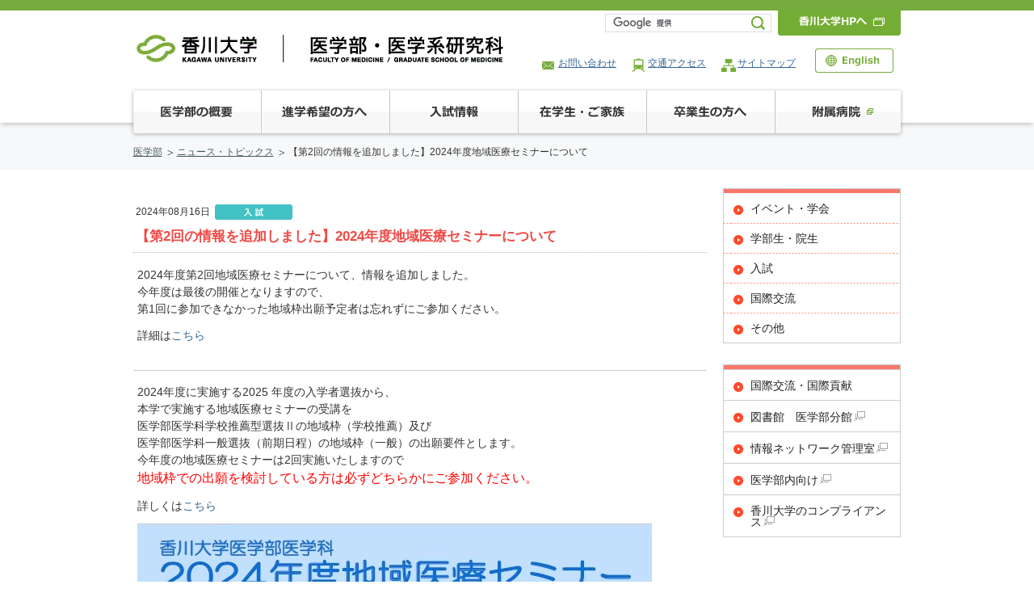

--- FILE ---
content_type: text/html
request_url: http://www.med.kagawa-u.ac.jp/topics/examination/tiikiiryo/
body_size: 13812
content:
<!DOCTYPE html PUBLIC "-//W3C//DTD XHTML 1.0 Transitional//EN" "http://www.w3.org/TR/xhtml1/DTD/xhtml1-transitional.dtd">
<html xmlns="http://www.w3.org/1999/xhtml" xml:lang="ja" lang="ja" dir="ltr">
<head>
<meta http-equiv="X-UA-Compatible" content="IE=edge"/>
<meta name="viewport" content="width=device-width,user-scalable=yes,initial-scale=1" />
<meta http-equiv="Pragma" content="no-cache" />
<meta http-equiv="Cache-Control" content="no-cache" />
<meta http-equiv="Expires" content="0" />
<meta http-equiv="Content-Language" content="ja" />
<meta http-equiv="Content-Style-Type" content="text/css" />
<meta http-equiv="Content-Script-Type" content="text/javascript" />


<meta http-equiv="content-type" content="text/html; charset=UTF-8" />
<title>香川大学 医学部・医学系研究科 :: 【第2回の情報を追加しました】2024年度地域医療セミナーについて</title>
<meta name="description" content="" />
<meta name="keywords" content="" />

<meta name="generator" content="concrete5 - 5.3.3.1" />



<script type="text/javascript">
var CCM_DISPATCHER_FILENAME = '/admin/index.php';
var CCM_CID= 2311;
var CCM_FEEDBACK= false;
var CCM_EDIT_MODE= false;
var CCM_ARRANGE_MODE= false;
var CCM_IMAGE_PATH= "/admin/concrete/images";
var CCM_TOOLS_PATH= "/admin/index.php/tools/required";
var CCM_REL= "/admin";
</script>

<script type="text/javascript" src="/concrete/js/jquery.js"></script>
<script type="text/javascript" src="/concrete/js/jquery.ui.js"></script>
<link rel="stylesheet" type="text/css" href="/concrete/css/jquery.ui.css" />
<style> 
</style>
<meta name="robots" content="INDEX,FOLLOW" />
<meta http-equiv="imagetoolbar" content="no" />
<link rel="start" href=/ title="Start Page" />
<link rel="index" href=/ type="text/html" />
<!--<link rel="alternate" type="application/rss+xml" title="RSS 2.0" href="/xml/filename.xml" /> -->
<link rel="stylesheet" media="all" type="text/css" href="/common/kagawa-u_med/typography.css" />
<link rel="stylesheet" media="all" type="text/css" href="/common/kagawa-u_med/main.css" />
<script type="text/javascript" src="/common/kagawa-u_med/common/js/libs.js"></script>
</head>
<body >
<div id="Header">
<div class="container Clearfix">
<h1><a href="/" title="香川大学 医学部・医学系研究学科"><img src="/common/kagawa-u_med/common/images/logo_header_sp.gif" width="300" alt="香川大学 医学部・医学系研究学科" / class="sp"><img src="/common/kagawa-u_med/common/images/logo_header_pc.gif" alt="医学部・医学系研究学科" width="460" height="52" class="pc" /></a>
</h1>
<div class="UnivTop">
<a href="https://www.kagawa-u.ac.jp/"><img src="/common/kagawa-u_med/common/images/btn_home_sp.gif" width="138" alt="香川大学HPへ" class="sp" /><img src="/common/kagawa-u_med/common/images/btn_home_pc.gif" alt="香川大学HPへ" class="pc" /></a>
</div>
</div>
<div class="sp" id="SpBtn">
<span>メニュー</span>
</div>
<div id="SiteNavi" class="off">
<div class="container">
<div class="GlobalNavi">
<ul class="Clearfix">
<li><a href="/faculty/about/" title="医学部の概要"><img src="/common/kagawa-u_med/common/images/navi/gnavi_01.gif" width="159" height="53" alt="医学部の概要" id="Menu1g" class="Imgover" /><span>医学部の概要</span></a></li>
<li><a href="/admission/" title="進学希望の方へ"><img src="/common/kagawa-u_med/common/images/navi/gnavi_02.gif" width="159" height="53" alt="進学希望の方へ" id="Menu2g" class="Imgover" /><span>進学希望の方へ</span></a></li>
<li><a href="/prospective_students/" title="入試情報"><img src="/common/kagawa-u_med/common/images/navi/gnavi_03.gif" width="159" height="53" alt="入試情報" id="Menu3g" class="Imgover" /><span>入試情報</span></a></li>
<li><a href="/students/" title="在学生・ご家族"><img src="/common/kagawa-u_med/common/images/navi/gnavi_04.gif" width="159" height="53" alt="在学生・ご家族" id="Menu4g" class="Imgover" /><span>在学生・ご家族</span></a></li>
<li><a href="/graduate/" title="卒業生の方へ"><img src="/common/kagawa-u_med/common/images/navi/gnavi_05.gif" width="159" height="53" alt="卒業生の方へ" id="Menu5g" class="Imgover" /><span>卒業生の方へ</span></a></li>
<li><a href="https://www.med.kagawa-u.ac.jp/hosp/" title="付属病院" target="_blank"><img src="/common/kagawa-u_med/common/images/navi/gnavi_06.gif" width="155" height="53" alt="付属病院" id="Menu6g" class="Imgover" /><span class="window">付属病院</span></a></li>
</ul>
</div>

<div class="SubMenu">
<ul>
<li class="inquiry"><a href="/contact/"><span>お問い合わせ</span></a></li>
<li class="access"><a href="/access/"><span>交通アクセス</span></a></li>
<li class="sitemap"><a href="/site-map/"><span>サイトマップ</span></a></li>
<li class="english"><a href="/english/"><img src="/common/kagawa-u_med/common/images/btn_english_pc.gif" alt="English" /><span>English</span></a></li>
</ul>
</div>
<!-- SubMenu end -->
<div class="SearchMenu">
<div>
<form action="/search/" id="cse-search-box">
<input type="hidden" name="cx" value="017408538493981518402:14m4fyzqq24" />
<input type="hidden" name="cof" value="FORID:11" />
<input type="hidden" name="ie" value="UTF-8" />
<div class="Search">
<input type="text" name="q" />
</div>
<div class="SearchBtn">
<input type="submit" name="sa" value="検索" />
</div>
</form>
<script type="text/javascript" src="https://www.google.com/cse/brand?form=cse-search-box&lang=ja"></script>
</div>
</div>
<!-- SearchMenu end -->
</div>
</div>
<!-- SiteNavi end -->
</div>
<!-- Header end -->

<div class="Navi">
<div class="NaviInner clearfix">
<ul>
<li><a href="/">医学部</a></li>
<li><a href="/topics/">ニュース・トピックス</a></li>
<li><strong>【第2回の情報を追加しました】2024年度地域医療セミナーについて</strong></li>
</ul>
</div>
</div>
<div id="Main" class="Clearfix">
<div id="Contents">
<div class="kArticle">
<p class="Data">
2024年08月16日
<span class="Category">
&nbsp;<img src="/common/kagawa-u_med/images/index/ico_news_03.gif" alt="入試" /></span>
</p>
<h3>【第2回の情報を追加しました】2024年度地域医療セミナーについて</h3>

<div class="kTypoGraphy clearfix"><p><span style="color: #333333; font-family: メイリオ, Meiryo, &quot;ヒラギノ角ゴ Pro W3&quot;, &quot;Hiragino Kaku Gothic Pro&quot;, Verdana, Arial, Helvetica, &quot;ＭＳ Ｐゴシック&quot;, sans-serif; font-size: 14.4px;">2024年度第2回地域医療セミナーについて、情報を追加しました。<br />今年度は最後の開催となりますので、<br /></span><span style="color: #333333; font-family: メイリオ, Meiryo, &quot;ヒラギノ角ゴ Pro W3&quot;, &quot;Hiragino Kaku Gothic Pro&quot;, Verdana, Arial, Helvetica, &quot;ＭＳ Ｐゴシック&quot;, sans-serif; font-size: 14.4px;">第1回に参加できなかった地域枠出願予定者は忘れずにご参加ください。</span></p>
<p><span style="color: #333333; font-family: メイリオ, Meiryo, &quot;ヒラギノ角ゴ Pro W3&quot;, &quot;Hiragino Kaku Gothic Pro&quot;, Verdana, Arial, Helvetica, &quot;ＭＳ Ｐゴシック&quot;, sans-serif; font-size: 14.4px;">詳細は<a href="https://www.med.kagawa-u.ac.jp/prospective_students/igaku/chiikiiryouseminar/">こちら</a></span></p></div><div class="solidGray">
<span><hr></span>
</div>
<div class="kTypoGraphy clearfix"><p>2024年度に実施する2025 年度の入学者選抜から、<br />本学で実施する地域医療セミナーの受講を<br />医学部医学科学校推薦型選抜Ⅱの地域枠（学校推薦）及び<br />医学部医学科一般選抜（前期日程）の地域枠（一般）の出願要件とします。<br />今年度の地域医療セミナーは2回実施いたしますので<br /><span style="color: #ff0000;"><span style="font-size: medium;">地域枠での出願を検討している方は必ずどちらかにご参加ください。</span></span></p>
<p>詳しくは<a href="https://www.med.kagawa-u.ac.jp/prospective_students/igaku/chiikiiryouseminar/">こちら</a></p>
<p><img src="/files/7317/2551/7699/tiikiiryoseminar.jpg" alt="" /></p>
<p>第２回の地域医療セミナーは国立大学フェスタの一環で実施いたします。<br />その他の活動は<a href="https://www.janu.jp/univ/festa/" target="_blank">こちら</a>をご覧ください。</p></div></div>

<div class="PageNavi clearfix">
<script type="text/javascript">
document.write('<span class="Preview"><a href="javascript:history.back()" title="前のページに戻る"><img src="/common/kagawa-u_med/common/images/page_back.gif" width="103" height="13" alt="前のページに戻る" /></a></span>');
</script>
</div>

<div class="kRemarks">
</div>
</div>

<div id="SideBar">
<div class="kSideTreeMenu">
<dl>
<dt>ニュース・トピックス</dt>
<dd>
<ul>
<li class="Level3">
<a href="/topics/event/">
イベント・学会<br />
</a>
</li>
<li class="Level3">
<a href="/topics/student/">
学部生・院生<br />
</a>
</li>
<li class="Level3">
<a href="/topics/examination/">
入試<br />
</a>
</li>
<li class="Level3">
<a href="/topics/international/">
国際交流<br />
</a>
</li>
<li class="Level3">
<a href="/topics/other/">
その他<br />
</a>
</li>
</ul>
</dd>
</dl>
</div><div class="kSideBnr">
<div class="kSideTreeMenu">
<dl>
<dt style="display:none">
</dt>
<dd>
<ul>
<li class="manualLink">
<a href="/internationaltop/">国際交流・国際貢献</a>

</li>
<li class="manualLink">
<a href="https://opac.lib.kagawa-u.ac.jp/drupal/med" target="_blank">図書館　医学部分館<img src="/common/images/brank_link.gif" alt="別ウィンドウで開く" width="14" height="12" class="kBlankLink" /></a>

</li>
<li class="manualLink">
<a href="http://www.med.kagawa-u.ac.jp/~kanri/" target="_blank">情報ネットワーク管理室<img src="/common/images/brank_link.gif" alt="別ウィンドウで開く" width="14" height="12" class="kBlankLink" /></a>

</li>
<li class="manualLink">
<a href="http://www.med.kagawa-u.ac.jp/hosp/gakunai/" target="_blank">医学部内向け<img src="/common/images/brank_link.gif" alt="別ウィンドウで開く" width="14" height="12" class="kBlankLink" /></a>

</li>
<li class="manualLink">
<a href="https://www.kagawa-u.ac.jp/compliance_kw/" target="_blank">香川大学のコンプライアンス<img src="/common/images/brank_link.gif" alt="別ウィンドウで開く" width="14" height="12" class="kBlankLink" /></a>

</li>
</ul>
</dd>
</div><div class="kTypoGraphy clearfix"></div><div class="kTypoGraphy clearfix"></div><div class="kTypoGraphy clearfix"></div><div id="blockStyles747" class="bnrList ccm-block-styles" >
<ul>
<li>
<a href="https://nishiyama-akira.hatenablog.jp/" target="_blank"><img src="/files/4917/4002/6180/banner2.png" alt="医学部長ブログ" title="医学部長ブログ" width="220" height="77" /></a>

<div></div>
</li>
<li>
<a href="/admission/igaku_master_rinsyo/soudanshitu/"><img src="/files/9517/3310/0895/soudan baner.jpg" alt="心理臨床相談室" title="心理臨床相談室" width="220" height="65" /></a>

<div></div>
</li>
<li>
<a href="https://sites.google.com/view/kadaieducent/home" target="_blank"><img src="/files/9616/9509/8935/title4.gif" alt="香川大学医学部教育センター" title="香川大学医学部教育センター" width="218" height="50" /></a>

<div></div>
</li>
<li>
<a href="https://www.med.kagawa-u.ac.jp/~student-led/" target="_blank"><img src="/files/5117/1946/1551/gakusei2.jpg" alt="香川大学医学部・学生ホームページ" title="香川大学医学部・学生ホームページ" width="220" height="78" /></a>

<div></div>
</li>
<li>
<a href="https://www.youtube.com/channel/UCtdoZ-wYQFrB8R1zcxE85aQ" target="_blank"><img src="/files/4517/1445/6839/youtube-1.png" alt="医学部附属病院公式Youtubeチャンネル" title="医学部附属病院公式Youtubeチャンネル" width="303" height="94" /></a>

<div></div>
</li>
<li>
<a href="http://www.med.kagawa-u.ac.jp/~sotsugo/index.html" target="_blank"><img src="/files/8615/5114/7493/.png" alt="卒後臨床研修センター" title="卒後臨床研修センター" width="951" height="242" /></a>

<div></div>
</li>
<li>
<a href="https://kadai-skillslab.jp/" target="_blank"><img src="/files/8516/7521/1328/.jpg" alt="スキルスラボラトリー" title="スキルスラボラトリー" width="323" height="102" /></a>

<div></div>
</li>
</ul></div></div>
</div>
<!-- SideBar end -->

</div>
<!-- Main end -->
<!--<div class="Navi BottomNavi">
<div class="NaviInner clearfix">
<ul>
<li class="Home"><a href="http://www.kagawa-u.ac.jp/">ホーム</a></li>
<li><a href="/">医学部</a></li>
<li><a href="/topics/">ニュース・トピックス</a></li>
<li><strong>トップページ</strong></li>
</ul>
</div>
</div>-->

<div id="Footer">
<div class="PageTop"><div class="container Clearfix"><a></a></div></div>
<div class="FooterContents">
<div class="container">
<dl class="Clearfix">
<dt>国立大学法人　香川大学医学部</dt>
<dd><address>〒761-0793　香川県木田郡三木町池戸1750-1<br />電話：（087）898-5111 ／ FAX（087）891-2016</address></dd>
</dl>
<p class="copyright">Copyright(C) 2026 Kagawa University All Rights Reserved.</p>
</div>
</div>
</div>
<!-- Footer end -->

<script>
  (function(i,s,o,g,r,a,m){i['GoogleAnalyticsObject']=r;i[r]=i[r]||function(){
  (i[r].q=i[r].q||[]).push(arguments)},i[r].l=1*new Date();a=s.createElement(o),
  m=s.getElementsByTagName(o)[0];a.async=1;a.src=g;m.parentNode.insertBefore(a,m)
  })(window,document,'script','//www.google-analytics.com/analytics.js','ga');

  ga('create', 'UA-61368564-1', 'auto');
  ga('send', 'pageview');

</script><div>
</div>
</body>
</html>


--- FILE ---
content_type: text/css
request_url: http://www.med.kagawa-u.ac.jp/common/kagawa-u_med/typography.css
body_size: 876
content:
body { 
	/* customize_body */ font:normal normal 13px Arial; /* customize_body */
	/* customize_body */ color:#000000; /* customize_body */
	line-height:18px;
}

img {border: 0px}
a,a:active {
	/* customize_link */ color:#336699; /* customize_link */
}
a:visited {
	/* customize_link_visited */ color:#336699; /* customize_link_visited */
}
a:hover,a:focus {
	/* customize_link_hover */ color:#b5140e; /* customize_link_hover */
} 

h1,h2,h3,h4,h5{ margin:0px 0px 4px 0px; padding:4px 0px; margin-top:8px }
h1{ font: normal normal 21px Arial; line-height:28px }
h2{ font-size:18px; line-height:24px }
h3{ font-size:16px; line-height:21px }
h4{ font-size:14px; line-height:18px }
h5{ font-size:13px; line-height:16px }
p{ padding:0px 0px 0px 0px; }


/* ARTICLE WYSIWYG Display
-------------------------------------------------------------------------------------------------*/

--- FILE ---
content_type: text/css
request_url: http://www.med.kagawa-u.ac.jp/common/kagawa-u_med/main.css
body_size: 395
content:
@charset "utf-8";
/****************************
BASE CSS READING (NOT IE 4)
****************************/
@import "./common/css/common.css?date=20150520";
@import "./common/css/font.css?date=20150520";
@import "./common/css/same.css?date=20150520";
@import "./common/css/block.css?date=20150520";
@import "./common/css/content.css?date=20150520";
@import "./common/css/print.css?date=20150520";


--- FILE ---
content_type: text/css
request_url: http://www.med.kagawa-u.ac.jp/common/kagawa-u_med/common/css/common.css?date=20150520
body_size: 16769
content:
@charset "utf-8";
/**************************************************************************************************
Initialization
**************************************************************************************************/
body,div,
dl,dt,dd,
ul,ol,li,
h1,h2,h3,h4,h5,h6,
pre,code,
form,fieldset,legend,input,textarea,
p,blockquote {
	margin			: 0;
	padding			: 0;
	color			: #333;
}
/*table,td,th {
	margin			: 0;
	padding			: 0;
}*/
body {
	font-size				: 90%;
	line-height				: 1;
	min-width: 950px;
}
table {
	border-collapse			: collapse;
	border-spacing			: 0;
}
fieldset,img {
	border					: 0;
}
address,caption,cite,code,dfn,th,var {
	font-style				: normal;
	font-weight				: normal;
}
ol,ul { 
	list-style				: none;
}
input, textarea, select {
	font-family				: inherit;
	font-weight				: inherit;
	font-size				: 100%;
}
h1,h2,h3,h4,h5,h6 { 
	font-size				: 100%;
}
img {
	vertical-align			: top;
}

.container {
	width: 950px;
	margin: 0 auto;
}
/*SP*/
@media screen and (max-width: 768px) {
		body {
			background-color 	: #FFF;
			min-width			: 100%;
		}
		.container {
			margin				: 0 auto;
			padding				: 0;
			width				: 100%;
			box-sizing			: border-box;
		}
			.container * {
				box-sizing		: border-box;
			}
}


/**************************************************************************************************
CLEARFIX CLASS
**************************************************************************************************/
.Clearfix:after {
	display					: block;
	clear					: both;
	height					: 0;
	content					: "";
	overflow				: hidden;
}
.Clearfix {
	overflow				: hidden;
}
/* FOR MAC IE \*/
* html .Clearfix {
	height					: 1%;
	overflow				: visible;
}
.Clearfix {
	display					: block;
}
/* END OF FOR MAC IE */


.clearfix:after {
	display					: block;
	clear					: both;
	height					: 0;
	visibility				: hidden;
	content					: ".";
	line-height				: 0;
}
.clearfix {
	display					: inline-table;
	min-height				: 1%;
}
/* FOR MAC IE \*/
* html .clearfix {
	height					: 1%;
}
.clearfix {
	display					: block;
}
/* END OF FOR MAC IE */


/* LINK
-------------------------------------------------------------------------------------------------*/
a:link,
a:active,
a:visited {
	text-decoration			: none;
}
a:hover,
a:focus {
	text-decoration			: underline;
}

/* Mouseover */
a:hover img.Mouseover,
a:focus img.Mouseover {
	opacity					: 0.7;
	filter					: alpha(opacity=70);
	-moz-opacity			: 0.7;
}


/* HEADER MENU
-------------------------------------------------------------------------------------------------*/
#Header {
	padding: 0 0 13px;
	border-top				: 13px solid #75AC3D;
	background-color		: #FFF;
	-moz-box-shadow			: 0 3px 6px -2px #b0b0b0;
	-webkit-box-shadow		: 0 3px 6px -2px #b0b0b0;
	box-shadow				: 0 3px 6px -2px #b0b0b0;
	position: relative;
	z-index: 5;
}
#Header h1 {
	float					: left;
}
	#Header h1 span {
		padding				: 0 22px 0 0;
	}
	#Header h1 strong img {
		margin				: 3px 0 0;
	}
#Header > .container {
	position				: relative;
	padding					: 21px 0 0;
}
	#Header .UnivTop {
		position			: absolute;
		top					: 0;
		right				: 0;
	}
/*SP*/
@media screen and (max-width: 768px) {
		#Header {
			padding				: 0;
			border-top			: none;
		}
		#Header h1 {
			padding				: 0 15px 15px;
			text-align			: center;
		}
}
/* SITE NAVI
-------------------------------------------------------------------------------------------------*/
#SiteNavi {
	width					: 100%;
	position				: relative;
	bottom					: -26px;
}
	.GlobalNavi {
		-moz-box-shadow		:0px 1px 5px 0px rgba(0,0,0,0.3);
		-webkit-box-shadow	:0px 1px 5px 0px rgba(0,0,0,0.3);
		box-shadow			:0px 1px 5px 0px rgba(0,0,0,0.3);
	}
	/*IE8▼*/
	html>/**/.GlobalNavi {
	border-top/***/: 1px solid #EDEDED¥9;
	border-bottom/***/: 1px solid #EDEDED¥9;
	}
	/*IE8▼*/
	.GlobalNavi {
	border-top: 1px solid #EDEDED\9;
	border-bottom: 1px solid #EDEDED\9;
	}
	/*IE7▼*/
	*+html .GlobalNavi {
	border-top: 1px solid #EDEDED;
	border-bottom: 1px solid #EDEDED;
	}	
	#SiteNavi .GlobalNavi li {
		float				: left;
		vertical-align		: top;
		letter-spacing		: normal;
	}
	#SiteNavi .GlobalNavi li a {
		display				: block;
	}
	#SiteNavi .GlobalNavi li span {
		display				: none;
	}
#SiteNavi .container {
	position				: relative;
}
#SiteNavi .container .SearchMenu {
	display					: table;
	position				: absolute;
	top						: -95px;
	right					: 160px;
	width					: 204px;
	border					: 1px solid #DDDDDD;
}
	#SiteNavi .container .SearchMenu .Search {
		display				: table-cell;
		*display			: inline;
		*zoom				: 1;	
		width				: 173px;
		height				:17px;
		vertical-align		:middle;
	}
		#SiteNavi .container .SearchMenu .Search input {
			width				: 165px;
			height				: 17px;
			border				: none !important;
			outline				: 0;
			font-size			: 13px;
		}
	#Header .container .SearchMenu .SearchBtn {
		width			: 30px;
		display			: table-cell;
		*display		: inline;
		*zoom			: 1;	
		padding			: 2px 0;
		z-index			:50;
		cursor			: pointer;
		vertical-align	:middle;
	}
		#Header .container .SearchMenu .SearchBtn input {
			background: transparent url(/common/kagawa-u_med/common/images/ico_search_pc.gif) no-repeat center center;
			width			: 30px;
			height			: 17px;
			border			: 0;
			outline			: none;
			cursor			: pointer;
			z-index			:100;
			text-indent: -9999em;
		}
		/*IE7▼*/
		*+html #Header .container .SearchMenu .SearchBtn input {
			text-indent: 0;
			color: transparent;
		}
		
#SiteNavi .container .SubMenu {
	position				: absolute;
	top						: -52px;
	right					: 0;
	padding					: 0 9px 0 0;
}
	#SiteNavi .container .SubMenu ul {
		padding				: 0 0 8px;
		
	}
		#SiteNavi .container .SubMenu li {
			display			: inline-block;
			*display: inline;  
			*zoom: 1;  
			margin			: 0 0 0 15px;
			padding			: 2px 0 6px 15px;
			font-size		: 80%;
			vertical-align	: bottom;
		}
		#SiteNavi .container .SubMenu li.inquiry {
			background		: url(/common/kagawa-u_med/common/images/ico_inquiry_pc.gif) no-repeat left center;
		}
		#SiteNavi .container .SubMenu li.access {
			background		: url(/common/kagawa-u_med/common/images/ico_access_pc.gif) no-repeat left center;
		}
		#SiteNavi .container .SubMenu li.sitemap {
			background		: url(/common/kagawa-u_med/common/images/ico_sitemap_pc.gif) no-repeat left center;
		}
		#SiteNavi .container .SubMenu li.english {
			padding			: 0;
		}
			#SiteNavi .container .SubMenu li.english span {
				display		: none;
			}
	#SiteNavi .SubMenu a {
		text-decoration		: underline;
		margin				: 0 0 0 5px;
	}
/*PC*/
@media screen and (min-width: 769px) {
		#SiteNavi.off {
			display			: block !important;
		}
}
/*SP*/
@media screen and (max-width: 768px) {
		#SpBtn {
			padding				: 15px 15px 15px 35px;
			background			: #75AB3D url(/common/kagawa-u_med/common/images/ico_navi.png) no-repeat 15px center;
			background-size		: 17px auto;
		}
			#SpBtn span {
				display			: block;
				color			: #FFF;
				font-size		: 14px;
				background		: url(/common/kagawa-u_med/common/images/ico_arrow_down.png) no-repeat right center;
				background-size	: 17px auto;
			}
			#SpBtn.active span {
				background		: url(/common/kagawa-u_med/common/images/ico_arrow_up.png) no-repeat right center;
				background-size	: 17px auto;
			}
		#SiteNavi {
			display				: none;
			width				: 100%;
			position			: static;
		}
		#SiteNavi.off {
			display				: none;
		}
			.GlobalNavi {
				-moz-box-shadow	:none;
				-webkit-box-shadow:none;
				box-shadow		:none;
			}
			#SiteNavi .GlobalNavi li {
				float			: none;
				border-bottom	: 1px solid #DDDDDD;
				font-size		: 15px;
			}
			#SiteNavi .GlobalNavi li a {
				display			: block;
				padding			: 15px 0 15px 15px;
				color			: #444444;
				background		: url(/common/kagawa-u_med/common/images/ico_arrow_right_sp.png) no-repeat 98% center;
				background-size	: 7px auto;
			}
			#SiteNavi .GlobalNavi li span {
				display			: inline-block;
			}
			#SiteNavi .GlobalNavi li span.window {
				background		: url(/common/kagawa-u_med/common/images/ico_window_sp.gif) no-repeat right top;
				background-size	: 19px auto;
				padding			: 0 30px 0 0;
			}
			#SiteNavi .GlobalNavi li img {
				display			: none;
			}
		#SiteNavi .container {
			position			: relative;
		}
		#SiteNavi .container .SearchMenu {
			position			: static;
			width				: 100%;
			background			: #75AB3D;
			padding				:18px 0;
			border				: none;
		}
			#SiteNavi .container .SearchMenu > div {
				background		: #FFF;
				width			: 80%;
				margin			: 0 auto;
			}
			#SiteNavi .container .SearchMenu .Search {
				width			: 95%;
				padding			: 5px
			}
				#SiteNavi .container .SearchMenu .Search input {
					width		: 100%;
					height	 	: 22px;
					border		: none !important;
					outline		: 0;
					font-size	: 16px;
				}
			#Header .container .SearchMenu .SearchBtn {
				display			: table-cell;
				padding			: 2px 0;
				text-align		: center;
			}
				#Header .container .SearchMenu .SearchBtn input {
					background	: transparent url(/common/kagawa-u_med/common/images/ico_search_pc.gif) no-repeat center center;
					width		: 30px;
					height		: 17px;
					border		: 0;
					outline		: none;
					text-indent	: -9999em;
				}
				
		#SiteNavi .container .SubMenu {
			position			: static;
			right				: 0;
			padding				: 0 9px 0 0;
		}
			#SiteNavi .container .SubMenu ul {
				padding			: 0 0 8px;
				letter-spacing	: -0.4em;
			}
				#SiteNavi .container .SubMenu li {
					display			: inline-block;
					width			: 50%;
					margin			: 0;
					padding			: 6px 0;
					font-size		: 80%;
					vertical-align	: bottom;
					letter-spacing	: normal;
					text-align		: center;
					background		: none;
				}
					#SiteNavi .container .SubMenu li.inquiry,
					#SiteNavi .container .SubMenu li.access,
					#SiteNavi .container .SubMenu li.sitemap {
						background: none;
					}
					#SiteNavi .container .SubMenu li.inquiry span {
						background: url(/common/kagawa-u_med/common/images/ico_inquiry_sp.gif) no-repeat left center;
						background-size: 20px auto;
					}
					#SiteNavi .container .SubMenu li.access span {
						background: url(/common/kagawa-u_med/common/images/ico_access_sp.gif) no-repeat left center;
						background-size: 20px auto;
					}
					#SiteNavi .container .SubMenu li.sitemap span {
						background: url(/common/kagawa-u_med/common/images/ico_sitemap_sp.gif) no-repeat left center;
						background-size: 20px auto;
					}
					#SiteNavi .container .SubMenu li.english img {
						display	: none;
					}
					#SiteNavi .container .SubMenu li.english a {
						width		: 127px;
						height		: 28px;
						padding		: 5px 0 5px;
						margin		: 0 auto;
						border		:1px solid #75AC3D;
						color		: #75AC3D;
						border-radius: 3px;
						background: url(/common/kagawa-u_med/common/images/ico_globe_sp.gif) no-repeat 23% center;
						background-size: 18px auto;
						text-align	: left;
					}
						#SiteNavi .container .SubMenu li.english a span {
							display	: block;
							margin	: 0 0 0 25px;
						}
					
			#SiteNavi .SubMenu a {
				display			: block;
				margin			:0;
				text-decoration	: none;
				color			: #314B57;
				font-size		: 13px;
			}
			#SiteNavi .SubMenu span {
				display			: inline-block;
				padding			: 2px 0 2px 25px;
			}
				
}


/* MAIN CONTENTS
-------------------------------------------------------------------------------------------------*/
#Main {
	width					: 950px;
	margin					: 0 auto;
	padding					: 18px 0 0;
}
	#Main #Contents {
		float				: left;
		width				: 710px;
	}
	#Main #SideBar {
		float				: right;
		width				: 220px;
	}

	#Main.Inversion #Contents {
		float				: left;
		width				: 707px;
	}
	#Main.Inversion #SideBar {
		float				: right;
		width				: 220px;
	}

	#Main.SiteTop #Contents {
		float				: left;
		width				: 707px;
	}
	#Main.SiteTop #SideBar {
		float				: right;
		width				: 220px;
		text-align			: center;
	}
		#Main.SiteTop #SideBar dt,
		#Main.SiteTop #SideBar dd {
			text-align		: left;
		}
		#Main.SiteTop #SideBar dt {
			display 		: none;
		}
	#Main #SideBar .BackLink {
		padding				: 0 0 6px 6px;
	}

/*SP*/
@media screen and (max-width: 768px) {
		#Main {
			width				: 100%;
			padding				: 0;
		}
		#Main #Contents {
			float				: none;
			width				: 100%;
/*
			padding				: 0 15px; 
			box-sizing			: border-box;
*/
		}
		#Main #SideBar {
			float				: none;
			width				: 100%;
		}
		#Main.Inversion #Contents {
			float				: none;
			width				: 100%;
		}
		#Main.Inversion #SideBar {
			float				: none;
			width				: 100%;
		}
	
		#Main.SiteTop #Contents {
			float				: none;
			width				: 100%;
		}
		#Main.SiteTop #SideBar {
			float				: none;
			width				: 100%;
			text-align			: center;
		}
}


/* FOOTER
-------------------------------------------------------------------------------------------------*/
#Footer {
	margin					: 27px 0 0;
}
#Footer .FooterContents {
	padding					: 21px 0 15px;
	width: 100%;
	background				: #49595F;
}

#Footer .container {
	position: relative;
}
	#Footer .copyright {
		display: inline;
		position: absolute;
		right: 0;
		bottom: 0;
		font-size			: 78%;
		color				: #FFF;
	}

	#Footer dl {
		font-size			: 90%;
	}
	#Footer dt {
		margin				: 0 0 5px;
		font-weight			: bold;
		color				: #FFF;
	}
	#Footer dd {
		margin				: 10px 0 0;
		line-height			: 1.3;
		color				: #FFF;
	}

.PageTop a {
	display					: block;
	float					: right;
	width					: 166px; 
	height					: 37px;
	text-indent				: -9999em;
	overflow				: hidden;
	background				: url(/common/kagawa-u_med/common/images/btn_pagetop_pc.gif) no-repeat center center;
}
/*SP*/
@media screen and (max-width: 768px) {
		#Footer {
			margin					: 27px 0 0;
		}
		#Footer .FooterContents {
			padding					: 14px 10px 10px;
			width					: 100%;
			background				: #444444;
			color					: #FFF;
			box-sizing				: border-box;
		}
		
		#Footer .container {
			color					: #FFF;
			position				: relative;
		}
			#Footer .copyright {
				display				: inline-block;
				position			: static;
				font-size			: 78%;
			}
		
			#Footer dl {
				font-size			: 12px;
				padding				: 0 0 10px;
			}
			#Footer dt {
				margin				: 0 0 5px;
				font-weight			: bold;
			}
			#Footer dd {
				margin				: 10px 0 0;
				line-height			: 1.3;
			}
			#Footer dd address {
				font-size			: 90%;
			}
			#Footer dd a {
				color				: #FFF;
			}
		.PageTop {
			position				: fixed;
			z-index					: 999;
			width					: 45px;
			height					: 45px;
			right					: 10px;
			bottom					: 10px;
		}
		.PageTop a {
			float					: none;
			width					: 40px;
			height					: 40px;
			text-indent				: -9999em;
			overflow				: hidden;
			background				: url(/common/kagawa-u_med/common/images/ico_arrow_up.png) no-repeat center center;
			background-color		: rgba(115,172,52,0.7);
			background-size			: 17px auto;
			border-radius			: 3px;
		}
}

/**************************************************************************************************
COMMON CLASS
**************************************************************************************************/
/* PATH
-------------------------------------------------------------------------------------------------*/
#Path {
	margin					: -5px 0 0 0;
	padding					: 0 0 15px 12px;
}
	#Path li {
		float				: left;
		background			: url(/common/kagawa-u_med/common/images/path_arrow.gif) no-repeat 12px center;
		padding				: 0 0 0 30px;
		font-size			: 80%;
		line-height			: 1.2;
	}
	#Path .Home {
		background			: url(/common/kagawa-u_med/common/images/path_home.gif) no-repeat 0 0;
		padding				: 0 0 0 20px;
	}
	#Path strong {
		font-weight			: normal;
	}

#Bottom {
	width					: 951px;
	margin					: 0 auto -15px;
}
#Bottom #Path {
	margin					: 0;
	padding					: 0 0 0 12px;
}
#Bottom #Path li {
}


/* TITLE
-------------------------------------------------------------------------------------------------*/
.TitleImage {
	padding					: 0 0 12px;
}

h2 {
	font-size				: 167%;
	padding					: 0 5px 10px;
	margin					: 0 0 12px;
}

/*SP*/
@media screen and (max-width: 768px) {
		#Contents > h2:first-child {
			margin			: 12px 0 0;
			font-size		: 120%;
		}
}

/* OTHER
-------------------------------------------------------------------------------------------------*/
.Rollup {
	padding					: 10px 0;
	text-align				: right;
}

.BlankLink {
	margin					: 0 0 0 2px;
	vertical-align			: baseline;
}

#Contents p {
	line-height				: 1.5;
}
#Contents th {
	line-height				: 1.5;
}
#Contents td {
	line-height				: 1.5;
}
#Contents h5 {
	padding					: 2px 0 4px;
}

.sp {
	display: none;
}
.pc {
	display: block;
}
@media (max-width: 768px) {
		.sp {
			display				: block;
		}
		.pc {
			display				: none;
		}
		.fullImg {
			text-align			: center;
		}
			.fullImg img {
				width			: 100%;
			}
		#Contents img {
			max-width			: 100%;
			height				: auto;
		}
}

--- FILE ---
content_type: text/css
request_url: http://www.med.kagawa-u.ac.jp/common/kagawa-u_med/common/css/font.css?date=20150520
body_size: 412
content:
@charset "utf-8";
/**************************************************************************************************
Initialization
**************************************************************************************************/
body {
	font-family		: 'メイリオ' , Meiryo , 'ヒラギノ角ゴ Pro W3' , 'Hiragino Kaku Gothic Pro' , Verdana , Arial , Helvetica , 'ＭＳ Ｐゴシック' , sans-serif;
}


--- FILE ---
content_type: text/css
request_url: http://www.med.kagawa-u.ac.jp/common/kagawa-u_med/common/css/same.css?date=20150520
body_size: 16233
content:
@charset "utf-8";
/**************************************************************************************************
SAME
**************************************************************************************************/

/* CONTENTS PARTS
-------------------------------------------------------------------------------------------------*/
.kBlankLink {
	margin					: 0 0 0 2px;
	vertical-align			: baseline;
}

h2.PageTitle {
	font-size		: 146%;
	background		: url(/common/kagawa-u_med/common/images/title_bg.gif) repeat-x 0 bottom;
	padding			: 0 5px 10px;
	margin			: 0 0 12px;
}

p.ContentsVisual {
	margin			: 0 0 33px;
}
#Contents table {
/*	margin: 0 auto;*/
}

/* __Summary List  */
.kSummaryTitle {
	margin			: 0 0 12px;
	background		: url(/common/kagawa-u_med/common/images/summary_tt_bg.gif) no-repeat 10px 0.2em;
	padding			: 4px 0 8px 26px;
	border-bottom	: 1px solid #689D28;
	color			: #F04A46;
}
.kSummaryList {
	margin			: 15px 0 4px;
}
	.kSummaryList div.Column2 {
		padding			: 0 0 16px;
	}
	.kSummaryList div.Column1 {
		background		: url(/common/kagawa-u_med/common/images/summary_c1.gif) repeat-y right 0;
	}
		.kSummaryList dl {
			float			: left;
			padding			: 0 1px;
			width			: 337px;
			vertical-align	: top;
		}
		.kSummaryList dl.Right {
			float			: right;
		}
		.kSummaryList div.Column1 dl {
			padding-bottom	: 16px;
		}
			.kSummaryList dl dt {
				border-width	: 1px 1px 0;
				background		: #f86857;
			}
				.kSummaryList dl dt a {
					background		: url(/common/kagawa-u_med/common/images/ico_triangle_white_pc.png) no-repeat 95% center;
					display			: block;
					padding			: 7px 10px 7px 14px;
					font-weight		: bold;
					color			: #FFF;
					font-size: 118%;
				}
			.kSummaryList dl dd {
				padding			: 13px;
				line-height		: 1.3;
				background: #F7F8F9;
				font-size: 90%;
			}
				.kSummaryList dl dd p {
					font-size 		: 105%;
				}
				.kSummaryList dl dd span.Photo {
					float			: right;
					padding			: 0 0 0 9px;
				}
				.kSummaryList dl dd a.Detail {
					background		: url(/common/kagawa-u_med/common/images/icon_arrow.gif) no-repeat 0 0.4em;
					padding			: 0 0 0 10px;
				}
/*SP*/
@media screen and (max-width: 768px) {
		#Contents table {
			width: 100% !important;
		}
		#Contents .TableWrapper {
			width: 100%;
			overflow: auto !important;
			/* overflow-x: auto; */
		}
		#Contents .TableWrapper::-webkit-scrollbar {
			background: #ccc;
			width: 5px;
		}
		#Contents .TableWrapper::-webkit-scrollbar:horizontal {
			height: 10px;
			background: #ccc;
		}
		#Contents .TableWrapper::-webkit-scrollbar-thumb {
			background: #999;
			border-radius: 2px;
		}
		#Contents .TableWrapper::-webkit-scrollbar-thumb:horizontal {
			background: #999;
			border-radius: 2px;
		}
		#Contents table *[style*="width"] {
			width: auto!important;
		}		
		#Contents table td {
			width: auto !important;
		}
		
		#Contents table td img {
			width: auto !important;
			max-width: none;
			height: auto;
		}
		.kSummaryList div.Column2 {
			padding			: 0;
		}
}

/* kNotFound(Page Not Found)
-------------------------------------------------------------------------------------------------*/
div.kNotFound {
	margin	: 40px 0 36px 30px;
}
	#Contents div.kNotFound h3 {
		margin			: 0 0 21px;
		border-bottom	: none;
		padding			: 0;
	}
	div.kNotFound p.Msg {
		margin			: 0 2px 19px;
		color			: #666666;
		line-height		: 1.5;
	}
	div.kNotFound ul.Links {}
		div.kNotFound ul.Links li {
			margin			: 0 0 5px;
			line-height		: 1.3;
		}
			div.kNotFound ul.Links li a {
				background	: url(/common/kagawa-u_med/common/images/icon_square.gif) no-repeat 0 50%;
				padding		: 0 0 0 15px;
			}


/* ARTICLE WYSIWYG Display
-------------------------------------------------------------------------------------------------*/
div.kTypoGraphy {
	margin			: 0 5px 19px;
	line-height		: 1.6;
}
	div.kTypoGraphy p {
		margin			: 0 0 0.8em;
	}
	div.kTypoGraphy b,
	div.kTypoGraphy strong {
		font-weight			: bold;
	}
	div.kTypoGraphy i,
	div.kTypoGraphy em {
		font-style			: italic;
	}
	div.kTypoGraphy ul {
		padding				: 0 0 0 2em;
		list-style-type		: disc;
	}
	div.kTypoGraphy ol {
		padding				: 0 0 0 2em;
		list-style-type		: decimal;
	}
		div.kTypoGraphy ul li {
			margin: 0 0 5px;
		}
	#Contents div.kTypoGraphy th {
	}
	#Contents div.kTypoGraphy td {
	}
	
/*SP*/
@media screen and (max-width: 768px) {
		div.kTypoGraphy {
			box-sizing: border-box;
			padding: 0 15px 10px;
		}
			div.kTypoGraphy img {
				max-width: 100%;
				height: auto;
			}
	#Contents div.kTypoGraphy th,
	#Contents div.kTypoGraphy td {
		word-wrap: break-word;
		max-width: 100%;
	}
}

/* Topics(News) list
-------------------------------------------------------------------------------------------------*/
div.kTopicsList {
	margin			: 0 0 35px;
}
	div.kTopicsList h3 {
		border-bottom	: 1px solid #659933;
		margin			: 0 0 2px;
		padding			: 0 0 5px 9px;
		position		: relative;
	}
	div.kTopicsList h3.IconPoint {
		background		: url(/common/kagawa-u_med/common/images/icon_point.gif) no-repeat 5px 0.1em;
		padding-left	: 27px;
	}
		div.kTopicsList h3 span {
			position		: absolute;
			right			: 5px;
			font-size		: 85%;
			font-weight		: normal;
		}
			div.kTopicsList h3 span a {
				background		: url(/common/kagawa-u_med/common/images/icon_square.gif) no-repeat 0 center;
				padding			: 0 0 0 15px;
				margin			: 3px 0 0;
				display			: block;
			}

	div.kTopicsList div.kTopicsNavi {
		margin			: 0 2px 8px;
		padding			: 12px 0 0;
		font-size		: 80%;
	}
		div.kTopicsList div.kTopicsNavi p.AboutList {
			float		: left;
		}
		div.kTopicsList div.kTopicsNavi p.Paging {
			float		: right;
		}
			div.kTopicsList div.kTopicsNavi p.Paging strong {
				font-weight	: normal;
			}

	div.kTopicsList dl {
		border-top		: 1px dotted #cccccc;
	}
		div.kTopicsList dl dt {
			float			: left;
			width			: 9em;
			color			: #F04A46;
			padding			: 9px 0 9px 11px;
		}
		div.kTopicsList dl dd {
			padding			: 9px 0 9px 10em;
			border-bottom	: 1px dotted #cccccc;
		}
				div.kTopicsList dl dd span.Category img {
					vertical-align	: top;
					margin			: 0 0 7px;
				}

div.kArticle {
	margin				: 0 0 11px;
	padding				: 20px 0 0;
}
	div.kArticle p.Data {
		margin			: 0 3px 8px;
		font-size		: 80%;
		line-height		: 1.6;
	}
		div.kArticle p.Data span.Category img {
			vertical-align	: middle;
		}
	div.kArticle h3 {
		margin			: 0 0 17px;
		border-bottom	: 1px dotted #B7B7B7;
		padding			: 0 3px 9px;
		color			: #F04A46;
		font-size		: 120%;
		line-height		: 1.3;
	}
	ul.kPhotoList {
		margin				: 31px 0 0;
	}
		ul.kPhotoList li {
			display			: inline-block;
			margin			: 0 0 21px 10px;
			width			: 330px;
			font-size		: 80%;
			line-height		: 1.4;
			text-align		: center;
			vertical-align	: top;
		}
		* html ul.kPhotoList li {
			display			: inline;
			zoom			: 1;
		}
		*+html ul.kPhotoList li {
			display			: inline;
			zoom			: 1;
		}
			ul.kPhotoList li img {
				margin		: 0 0 7px;
			}

/*  __Column 2 (Not TopPage) */
#Main.kColumn2 #Contents {
	float					: right;
	width					: 693px;
	font-size				: 114%;
	line-height				: 1.5;
	overflow				: hidden;
}
#Main.kColumn2 #Side {
	float					: left;
	width					: 221px;
}
/* __Main Last (Preview & PageTop) */
.PageNavi span.Preview {
	float					: left;
}
.PageNavi span.PageTop {
	float					: right;
}
#Side p.BackLink {
	margin					: 0 0 5px 2px;
}

/*SP*/
@media screen and (max-width: 768px) {
		.PageNavi span.Preview {
			padding			: 0 0 0 15px;
		}
}

/* Event Calendar
-------------------------------------------------------------------------------------------------*/
.kCalendar {
	margin				: 0 0 29px;
}
	.kCalendar p.kCalendarNabi {
		margin			: 15px 0 14px;
		border			: 1px solid #689D28;
		padding			: 11px 5px 9px;
		font-size		: 87%;
		line-height		: 1.3;
		text-align		: center;
	}
		.kCalendar p.kCalendarNabi strong {
			font-weight	: normal;
		}
	.kCalendar div.kCalendarList {
		margin		: 0 0 0 1px;
	}
		.kCalendar div.kCalendarList table {
			border-collapse	: collapse;
			width			: 100%;
		}
			.kCalendar div.kCalendarList table th,
			.kCalendar div.kCalendarList table td {
				border			: 1px solid #CCCCCC;
				font-size		: 87%;
				line-height		: 1.3;
			}
			.kCalendar div.kCalendarList table thead th,
			.kCalendar div.kCalendarList table thead td {
				background		: #E8F5DA;
				padding			: 4px 6px 5px;
				text-align		: center;
				white-space		: nowrap;
			}
			.kCalendar div.kCalendarList table tbody th {
				padding			: 9px 9px 6px;
				width			: 2.1em;
				text-align		: center;
				white-space		: nowrap;
			}
			.kCalendar div.kCalendarList table tbody tr.Sat th {
				color			: #006699;
				font-weight		: bold;
			}
			.kCalendar div.kCalendarList table tbody tr.Sun th {
				color			: #CC0000;
				font-weight		: bold;
			}
			.kCalendar div.kCalendarList table tbody tr.Holi th {
				color			: #CC0000;
				font-weight		: bold;
			}
			.kCalendar div.kCalendarList table tbody td {
				padding			: 4px 6px 1px;
			}
				.kCalendar div.kCalendarList table tbody td dl {
					margin		: 5px 0;
				}
					.kCalendar div.kCalendarList table tbody td dl dt {
						float			: left;
					}
						.kCalendar div.kCalendarList table tbody td dl dt img {
							vertical-align	: middle;
						}
					.kCalendar div.kCalendarList table tbody td dl dd {
						margin		: 0 0 0 64px;
					}


/* Topics(News) Event Detail
-------------------------------------------------------------------------------------------------*/
div.kArticle {
	margin				: 0 0 11px;
	padding				: 20px 0 0;
}
	div.kArticle p.Data {
		margin			: 0 3px 8px;
		font-size		: 80%;
		line-height		: 1.6;
	}
		div.kArticle p.Data span.Category img {
			vertical-align	: middle;
		}
	div.kArticle h3 {
		margin			: 0 0 17px;
		border-bottom	: 1px dotted #B7B7B7;
		padding			: 0 3px 9px;
		color			: #F04A46;
		font-size		: 120%;
		line-height		: 1.3;
	}
	ul.kPhotoList {
		margin				: 31px 0 0;
	}
		ul.kPhotoList li {
			display			: inline-block;
			margin			: 0 0 21px 10px;
			width			: 330px;
			font-size		: 80%;
			line-height		: 1.4;
			text-align		: center;
			vertical-align	: top;
		}
		* html ul.kPhotoList li {
			display			: inline;
			zoom			: 1;
		}
		*+html ul.kPhotoList li {
			display			: inline;
			zoom			: 1;
		}
			ul.kPhotoList li img {
				margin		: 0 0 7px;
			}

/* CONTENTS
-------------------------------------------------------------------------------------------------*/
div.IdxNews {
	position		: relative;
	padding			: 0 0 28px;
}
	div.IdxNews h2 {
		margin			: 0 0 0 3px;
	}
		div.IdxNews h2 img.pc {
			display: inline-block;
			vertical-align	: middle;
			margin			: 0 10px 0 0;
		}
			div.IdxNews h2 a img {
				margin		: 0;
			}
	div.IdxNews p.List {
		position		: absolute;
		right			: 10px;
		top				: 3px;
		padding			: 5px 0;
		font-size		: 80% !important;
	}
		div.IdxNews p.List a {
			display: block;
		}
		
/*SP*/
@media screen and (max-width: 768px) {
	
		div.IdxNews h2 img.sp {
			display: inline-block;
		}
		div.IdxNews h2 img.pc {
			display: none;
		}
		div.IdxNews p.List {
			position		: absolute;
			top				: -5px;
		}
		div.IdxNews p.List a {
			vertical-align: top;
			padding: 0;
		}
		div.IdxNews p.List a img {
			vertical-align: top;
		}
	
}


/* NAVIGATION PARTS
-------------------------------------------------------------------------------------------------*/
/* __TopicPath (PANKUZU) */
.Navi {
	padding: 35px 0 15px;
	background: #F7F8F9;
	position: relative;
	top: -5px;
}
.BottomNavi {
	margin-bottom	: 0;
	border-top		: 1px solid #cccccc;
	padding			: 12px 0;
}
	.NaviInner {
		margin			: 0 auto;
		width			: 951px;
	}
		.NaviInner ul li {
			float			: left;
			background		: url(/common/kagawa-u_med/common/images/path_arrow.gif) no-repeat 6px center;
			padding			: 0 0 0 18px;
			font-size		: 80%;
			line-height		: 1.2;
			min-height		: 11px;
		}

		* html .NaviInner ul li {
			height			: 11px;
		}
		.NaviInner ul li:first-child {
			background		: none;
			padding			: 0;
		}
		.NaviInner ul li strong {
			font-weight		: normal;
		}
			.NaviInner ul li a {
				color: #46595F;
				text-decoration: underline;
			}
		.NaviInner ul li.Home {
			background: none;
			padding			: 0;
		}

/*SP*/
@media screen and (max-width: 768px) {
	
	.Navi {
		display: none;
	}
	
}


/* kCategoryIndex
-------------------------------------------------------------------------------------------------*/
 h3.kInputList {
	background			: url(/common/kagawa-u_med/common/images/inputlist_line.gif) no-repeat 0 bottom;
	border				: solid 1px #CCCCCC;
	margin				: 28px 0 10px;
}
 h3.kInputList a {
	display				: block;
	background			: url(/common/kagawa-u_med/common/images/icon_square.gif) no-repeat 10px 0.65em;
	padding				: 5.5px 7px 5.5px 27px;
	line-height			: 1.3;
}

/*2列*/
.kInputList {
	margin: 0 0 40px;
	padding: 0 0 25px;
 	overflow			: hidden;
	zoom				: 1;
	background: url(/common/kagawa-u_med/common/images/bdr_dashed_green.gif) repeat-x center bottom;
}
.kInputList li {
	display				: inline-block;
	vertical-align		: top;
	margin				: 0 10px 8px;
	width				: 47%;
	line-height			: 1.2;
	font-size			: 108%;
}

* html .kInputList li { /* IE 6 */
	display				: inline;
	zoom				: 1;
}
*:first-child+html .kInputList li { /* IE 7 */
	display				: inline;
	zoom				: 1;
}

.kInputList li a {
	display				: block;
	padding				: 6px 6px 6px 18px;
	background: url(/common/kagawa-u_med/common/images/ico_triangle_pink_pc.png) no-repeat 6px 0.8em;
}
	.kInputList li a:link,
	.kInputList li a:active,
	.kInputList li a:visited {
		background-color: transparent;
	}
	.kInputList li a:hover,
	.kInputList li a:focus {
		background-color: #DFDFDF;
	}
.kInputList li span {
	background			: url(/common/kagawa-u_med/common/images/brank_link.gif) no-repeat right 0.2em;
	display				: block;
	padding				: 0 15px 0 0;
}

.kCategoryIndex li {
	display				: inline-block;
	border-bottom		: dotted 1px #CCCCCC;
	vertical-align		: top;
	margin				: 0 10px;
	width				: 320px;
	line-height			: 1.2;
}

* html .kCategoryIndex li { /* IE 6 */
	display				: inline;
	zoom				: 1;
}
*:first-child+html .kCategoryIndex li { /* IE 7 */
	display				: inline;
	zoom				: 1;
}

.kCategoryIndex li a {
	display				: block;
	background			: url(/common/kagawa-u_med/common/images/icon_arrow.gif) no-repeat 5px 0.8em;
	padding				: 6px 6px 6px 18px;
}
	.kCategoryIndex li a:link,
	.kCategoryIndex li a:active,
	.kCategoryIndex li a:visited {
		background-color: transparent;
	}
	.kCategoryIndex li a:hover,
	.kCategoryIndex li a:focus {
		background-color: #DFDFDF;
	}
.kCategoryIndex li span {
	background			: url(/common/kagawa-u_med/common/images/brank_link.gif) no-repeat right 0.2em;
	display				: block;
	padding				: 0 15px 0 0;
}

/*3列*/
.kListCol3 {
	overflow			: hidden;
	zoom				: 1;
	margin				: 0 -5px 40px 0;
	padding				: 0 0 25px;
	background			: url(/common/kagawa-u_med/common/images/bdr_dashed_green.gif) repeat-x center bottom;
}
.kListCol3 li {
	display				: inline-block;
	vertical-align		: top;
	margin				: 0 10px;
	width				: 225px;
	margin				: 0 5px 8px 0;
	padding				: 0 0 0 5px;
	line-height			: 1.2;
	font-size			: 108%;
}

* html .kListCol3 li { /* IE 6 */
	display				: inline;
	zoom				: 1;
}
*:first-child+html .kListCol3 li { /* IE 7 */
	display				: inline;
	zoom				: 1;
}

.kListCol3 li a {
	display				: block;
	background: url(/common/kagawa-u_med/common/images/ico_triangle_pink_pc.png) no-repeat 11px 0.8em;
	padding				: 6px 6px 6px 24px;
}
	.kListCol3 li a:link,
	.kListCol3 li a:active,
	.kListCol3 li a:visited {
		background-color: transparent;
	}
	.kListCol3 li a:hover,
	.kListCol3 li a:focus {
		background-color: #DFDFDF;
	}
.kListCol3 li span {
	background			: url(/common/kagawa-u_med/common/images/brank_link.gif) no-repeat right 0.2em;
	display				: block;
	padding				: 0 15px 0 0;
}

/*SP*/
@media screen and (max-width: 768px) {
		/*2列*/
		ul.kInputList {
			padding: 0 10px;
		}
		.kInputList li {
			width: 100%;
			margin: 0;
		}
		/*3列*/
		.kListCol3 {
			padding: 0 10px 40px;
			margin: 0 0 20px;
		}
		.kListCol3 li {
			width: 100%;
			margin: 0;
			padding:0;
		}
		.kListCol3 li a {
			background: url(/common/kagawa-u_med/common/images/ico_triangle_pink_pc.png) no-repeat 6px 0.8em;
		}
}


--- FILE ---
content_type: text/css
request_url: http://www.med.kagawa-u.ac.jp/common/kagawa-u_med/common/css/block.css?date=20150520
body_size: 12417
content:
@charset "utf-8";

/* TITLE
-------------------------------------------------------------------------------------------------*/
.kcaption01 {
	display					: block;
	margin					: 0 4px 19px;
	color					: #F04A46;
	font-size				: 110%;
	font-weight				: bold;
}

.kcaption02 {
	margin					: 12px 0;
	padding					: 1px 1px 8px;
	background				: #FFFFFF url(/common/kagawa-u_med/common/images/bdr_title_pc.png) no-repeat left bottom;
}
	.kcaption02 span {
		display				: block;
		padding				: 5px 0 2px;
		height				: 23px;
		font-size			: 140%;
	}
	.kcaption02 > span {
		height				: auto;
		min-height			: 23px;
	}
.kcaption02 a,
.kcaption02 a:active {
	color					: #F04A46;
	text-decoration			: none;
}
.kcaption02 a:visited {
	color					: #F04A46;
	text-decoration			: none;
}
.kcaption02 a:hover,
.kcaption02 a:focus {
	color					: #b5140e;
	text-decoration			: underline;
}

.kcaption03 {
/*	border-bottom			: 1px solid #FB7C76;*/
/*	margin					: 0 10px 10px;*/
	padding					: 5px 0 7px 13px;
	font-weight				: bold;
}
ul.kInputList {
	padding				: 0 0 16px 0;
}

.kcaption04 {
	margin					: 0 0 12px;
	padding					: 10px 0 10px 13px;
	background: #F7F8F9;
	font-size				: 110%;
	font-weight				: bold;
}

/*SP*/
@media screen and (max-width: 768px) {
		.kcaption01 {
			margin: 0 0 12px;
			padding: 0 15px;
		}
		.kcaption02 {
			padding: 0 15px 8px;
		}	
			.kcaption02 span {
				font-size: 120%;
			}		
		.kSummaryList dl,
		.kSummaryList dl.Right {
			float: none;
			width: 93%;
			margin: 0 auto 14px;
		}
		ul.kInputList {
			padding: 0 10px 40px;
			margin: 0 0 20px;
		}
}

/* REMARKS
-------------------------------------------------------------------------------------------------*/
.kRemarks {
	margin					: 28px 0 0 0;
}
	.kRemarks h3 {
		background			: #FAFAFA url(/common/kagawa-u_med/common/images/ico_circle_arrow_pc.png) no-repeat 10px 0.8em;
		border				: solid 1px #CCCCCC;
		padding				: 8px 8px 8px 27px;
		color				: #555555;
		line-height			: 1.3;
	}
	.kRemarks ul {
		padding				: 10px 0 7px 3px;
	}
		.kRemarks ul li {
			float			: left;
			margin			: 0 0 10px;
			background		: url(/common/kagawa-u_med/common/images/icon_arrow.gif) no-repeat 7px 0.3em;
			padding			: 0 10px 0 19px;
			width			: 200px;
			line-height		: 1.2;
		}
/*SP*/
@media screen and (max-width: 768px) {
		.kRemarks h3 {
			background			: #FAFAFA url(/common/kagawa-u_med/common/images/ico_circle_arrow_pc.png) no-repeat 10px 0.8em;
			border				: solid 1px #CCCCCC;
			padding				: 8px 8px 8px 27px;
			color				: #555555;
			line-height			: 1.3;
		}
		.kRemarks ul {
			padding				: 10px 15px 7px 15px;
		}
			.kRemarks ul li {
				float			: none;
				margin			: 0 0 10px;
				background		: url(/common/kagawa-u_med/common/images/icon_arrow.gif) no-repeat 7px 0.3em;
				padding			: 0 10px 0 19px;
				width			: auto;
				line-height		: 1.2;
			}
}

/* SIDEBAR TREE MENU
-------------------------------------------------------------------------------------------------*/
#SideBar ul {
	text-align				: center;
}
.kSideTreeMenu {
	background			: url(/common/kagawa-u_med/common/images/side_menu_top.gif) repeat-x left top;
	margin					: 0 0 26px;
	padding					: 5px 0 0;
	font-size				: 105%;
	border					: 1px solid #cccccc;
}
	.kSideTreeMenu dt {
		display				: none;
	}
	.kSideTreeMenu ul {
		margin					: 0 auto;
		width					: 100%;
		font-size				: 100%;
		text-align				: left;
		background: #FFF;
	}
		.kSideTreeMenu li.Level3 {
			background			: url(/common/kagawa-u_med/common/images/bdr_dashed_red.png) repeat-x center top;
		}
			.kSideTreeMenu li.Level3:first-child {
				background			: none;
			}
		.kSideTreeMenu li.Level4,
		.kSideTreeMenu li.Level5 {
			border-top		: 1px dotted #999999;
		}
		.kSideTreeMenu li.On {
			background		: #EBEBEB;
		}
			.kSideTreeMenu li a {
				display		: block;
				color		: #212121;
				font-size	: 90%;
				text-align: left;
			}
			.kSideTreeMenu ul li.Level3 a {
				background	: url(/common/kagawa-u_med/common/images/ico_circle_arrow_pc.png) no-repeat 12px 1.10em;
				padding		: 13px 6px 11px 33px;
			}
			.kSideTreeMenu ul li.Level4 a {
				background	: url(/common/kagawa-u_med/common/images/icon_arrow.gif) no-repeat 17px 0.85em;
				padding		: 8px 5px 8px 30px;
			}
			.kSideTreeMenu ul li.Level5 a {
				background	: url(/common/kagawa-u_med/common/images/icon_arrow.gif) no-repeat 35px 0.85em;
				padding		: 8px 5px 8px 43px;
			}
			.kSideTreeMenu ul li.Level6 a {
				background	: url(/common/kagawa-u_med/common/images/icon_arrow.gif) no-repeat 48px 0.85em;
				padding		: 8px 5px 8px 56px;
			}
			.kSideTreeMenu li.blank span  {
				display		: inline-block;
				padding: 0 15px 0 0;
				background: url(/common/kagawa-u_med/common/images/brank_link.gif) no-repeat right center;
			}

		.kSideTreeMenu ul li.manualLink {
			border-top		: 1px solid #cccccc;
		}
			.kSideTreeMenu ul li.manualLink a {
				background	: url(/common/kagawa-u_med/common/images/ico_circle_arrow_pc.png) no-repeat 12px 1.10em;
				padding		: 13px 6px 11px 33px;
			}
/*SP*/
@media screen and (max-width: 768px) {
		.kSideTreeMenu {
			font-size: 14px;
			border					: none;
		}
			.kSideTreeMenu ul {
				background			: url(/common/kagawa-u_med/common/images/bdr_dashed_red.png) repeat-x center bottom;
			}
			.kSideTreeMenu ul li.Level3 a {
				background	: url(/common/kagawa-u_med/common/images/ico_circle_arrow_sp.png) no-repeat 12px 1.10em;
				background-size: auto 13px;
				padding		: 13px 6px 11px 33px;
			}
			.kSideTreeMenu ul li.Level3.blank a {
				padding		: 13px 6px 0px 33px;
			}
			.kSideTreeMenu li.blank span  {
				display		: block;
				padding: 0 15px 0 0;
				background: url(/common/kagawa-u_med/common/images/ico_window_sp.png) no-repeat 98% center;
				background-size: 9px auto;
			}
			
			.kSideTreeMenu ul li.manualLink {
				border-top		: none;
				background			: url(/common/kagawa-u_med/common/images/bdr_dashed_red.png) repeat-x center bottom;
			}
				.kSideTreeMenu ul li.manualLink a {
					background	: url(/common/kagawa-u_med/common/images/ico_circle_arrow_sp.png) no-repeat 12px 1.10em;
					background-size: auto 13px;
					padding		: 13px 6px 11px 33px;
				}
	
}

/* SIDEBAR COURSE
-------------------------------------------------------------------------------------------------*/
#SideBar .Course {
	padding					: 0 0 22px;
}
	#SideBar .Course dt {
		margin				: 0 0 14px 4px;
	}
	#SideBar .Course dd {
		margin				: 0 0 4px;
	}


/* SIDEBAR PICKUP
-------------------------------------------------------------------------------------------------*/
#SideBar .Pickup {
	border-bottom			: solid 1px #CCCCCC;
	margin					: 0 auto 26px;
	width					: 211px;
}
	#SideBar .Pickup dt {
		margin				: 0 0 14px 4px;
	}
	#SideBar .Pickup dd {
		background			: url(/common/kagawa-u_med/common/images/bg_pickup.gif) no-repeat center bottom;
		border				: solid #CCCCCC;
		border-width		: 1px 1px 0;
		margin				: 0x;
	}
	#SideBar .Pickup dd a {
		display				: block;
		background			: url(/common/kagawa-u_med/common/images/ico_circle_arrow_pc.png) no-repeat 7px 0.6em;
		padding				: 7px 7px 7px 25px;
	}


/* SIDEBAR MOBILE
-------------------------------------------------------------------------------------------------*/
#SideBar .Mobile {
	/*margin				: 0 0 26px;*/
}
	#SideBar .Mobile dt {
		border				: solid 1px #CCCCCC;
	}
	#SideBar .Mobile dd {
		border				: solid #CCCCCC;
		border-width		: 0 1px 1px;
		padding				: 6px;
	}
	#SideBar .Mobile .Text {
		margin				: 0 0 6px;
	}
		#SideBar .Mobile .Text p {
			float			: left;
			width			: 140px;
			font-size		: 80%;
			line-height		: 1.4;
		}
		#SideBar .Mobile .Text div {
			float			: right;
		}

.solidGray {
	padding					: 2px 0 16px;
}
	.solidGray span {
		display				: block;
		border-top			: 1px solid #cccccc;
	}
	.solidGray hr {
		display				: none;
	}

.solidPink {
	padding					: 2px 0 16px;
}
	.solidPink span {
		display				: block;
		border-top			: 1px solid #FB7C76;
	}
	.solidPink hr {
		display				: none;
	}

.dottedGray {
	padding					: 2px 0 16px;
}
	.dottedGray span {
		display				: block;
		border-top			: 1px dotted #cccccc;
	}
	.dottedGray hr {
		display				: none;
	}

.dottedPink {
	padding					: 2px 0 16px;
}
	.dottedPink span {
		display				: block;
		border-top			: 1px dotted #FB7C76;
	}
	.dottedPink hr {
		display				: none;
	}

/* SIDEBAR BNR
-------------------------------------------------------------------------------------------------*/
#SideBar .kSideBnr {
}
#SideBar .kSideBnr img {
	margin: 0;
}
#SideBar .kSideBnr img.kBlankLink {
	margin: 0 0 0 2px;
}
#SideBar .kSideBnr .bnrList img {
	width: 100%;
	height: auto;
}
#SideBar .kSideBnr .bnrList a {
	display: block;
	background: #FFF;
	margin:0 0 13px;
}
/*
#SideBar .kSideBnr .bnrList a:hover img {
	opacity: 0.8;
}
*/

#SideBar .kSideBnr .ccm-image-block {
	width: 220px;
	height: auto;
}
/*SP*/
@media screen and (max-width: 768px) {
		#SideBar .kSideBnr .ccm-block-styles {
			display: inline;
		}
		#SideBar .kSideBnr .bnrList ul {
			text-align: left;
		}
		#SideBar .kSideBnr .bnrList li {
			display: inline-block;
			width: 48%;
			padding: 0 5px;
			box-sizing: border-box;
			text-align: center;
			vertical-align: top;
		}
		#SideBar .kSideBnr .bnrList li img,
		#SideBar .kSideBnr .ccm-image-block,
		#SideBar .kSideBnr .ccm-image-block img {
			width: 100%;
			height: auto;
		}
}
/* Article
-------------------------------------------------------------------------------------------------*/
/*SP*/
@media screen and (max-width: 768px) {
		#Contents p[style*="padding"] {
			padding-left: 0!important;
			padding-right: 0!important;
		}
}	

/* asmillerGallery BLock
-------------------------------------------------------------------------------------------------*/
/*先輩からのメッセージ！*/
#ccm-SlideshowBlock-display6907 {
	display: none;
}
/*PC*/
@media screen and (min-width: 769px) {
		.asmillerMainImage.asmillerGalleria_container {
			width: 710px !important;
			display: table-cell;
			vertical-align: bottom;
			padding: 0 0 10px;
			text-align: center;
		}
		.asmillerMainImage.asmillerGalleria_container > div:first-child {
			height: auto !important;
		}
		.asmillerMainImage.asmillerGalleria_container .asmillerGalleria_wrapper {
			width: 100% !important;
			text-align: center;
		}
}

/*SP*/
@media screen and (max-width: 768px) {
		.asmillerGalleryBlock {
			width: 320px !important;
		}
		.asmillerMainImage.asmillerGalleria_container {
			height: auto!important;
		}
		.asmillerMainImage.asmillerGalleria_container > div:first-child {
			height: auto!important;
		}
		.asmillerMainImage.asmillerGalleria_container .asmillerGalleria_wrapper {
			width: 320px !important;
		}
		.asmillerMainImage.asmillerGalleria_container .asmillerGalleria_wrapper img {
			width: 100% !important;
		}
		.asmillerGalleryBlock .asmillerGalleria {
			width: auto !important;
			margin: 0 -20px 0 auto !important;
		}
		.asmillerGalleryBlock .asmillerGalleria li {
			width: 72px!important;
			height: 72px!important;
		}
		.asmillerGalleryBlock .asmillerGalleria li img.asmillerGalleria_thumb {
			margin-left: 0 !important;
		}
}
/* 入試情報 What's New
-------------------------------------------------------------------------------------------------*/
.ExaminationNews .kTypoGraphy ul li{
	line-height: 1.3;
	margin: 0 0 10px;
}
/* 検索結果
-------------------------------------------------------------------------------------------------*/
/*SP*/
@media screen and (max-width: 768px) {
	#cse-search-results iframe {
		width: 100% !important;
		height: 2350px !important;
	}
}

/* 明朝体(講座紹介で使用）
-------------------------------------------------------------------------------------------------*/
.kouzaText {
	/* 	font-family: "Times New Roman", "游明朝", YuMincho, "Hiragino Mincho ProN", Meiryo, serif; */
	font-family: "Times New Roman", "游明朝", YuMincho, "ヒラギノ明朝 ProN W3", "Hiragino Mincho ProN", "HG明朝E", "ＭＳ Ｐ明朝", "MS PMincho", Meiryo, serif;
	font-size: 23px;
	font-weight: bold;
}
@media screen and (max-width: 768px) {
	.kouzaText {
		font-size: 105%;
		padding-right: 5px;
	}
}

/* 明朝体
-------------------------------------------------------------------------------------------------*/
.mincho {
	font-family: "Times New Roman", "游明朝", YuMincho, "ヒラギノ明朝 ProN W3", "Hiragino Mincho ProN", "HG明朝E", "ＭＳ Ｐ明朝", "MS PMincho", Meiryo, serif;
}

--- FILE ---
content_type: text/css
request_url: http://www.med.kagawa-u.ac.jp/common/kagawa-u_med/common/css/content.css?date=20150520
body_size: 15194
content:
@charset "utf-8";

/* INDEX PAGE
-------------------------------------------------------------------------------------------------*/
body.home {
	background-color: #FAFAFA;
}
body.home #Main.Clearfix {
	overflow: visible;
	padding: 25px 0 0;
}
/*slider*/
.SlideWrapper {
	width: 100% !important;
}

.SlideContainer { 
/*
	width:709px;
	overflow:hidden;
*/
	height:294px;
	position:relative;
	zoom: 1;
}
.SlideWrapper li {
	width: 100% !important;
}
.SlideWrapper li a {
	display: none;
}
.SlideWrapper li.current a {
	position: relative;
	display: block;
	z-index: 1;
}

#Contents .SlideWrapper li img {
	z-index: -1;
}

#Contents .SlideWrapper p {
	display: none;
	width: 100%;
	padding: 5px;
	color: #FFF;
	background: #333;
	position: absolute;
	left:0;
	bottom: 0;
	opacity: 0.7;
	filter: alpha(opacity=70);
	-moz-opacity: 0.7;
}
#Contents .SlideWrapper li.current p {
	display: block;
	z-index: 5;
}
.SlideWrapper .slider_prev {
	float: none !important;
	padding: 0 !important;
	position: absolute;
	left: 10px;
	top: 42%;
}
.SlideWrapper .slider_next {
	float: none !important;
	padding: 0 !important;
	position: absolute;
	right: 10px;
	top: 42%;
}
.SlideWrapper .slider_prev,
.SlideWrapper .slider_next {
	display: block;
	width: 33px;
	height: 34px;
	z-index: 10;
}

/*
.bx-wrapper {
	position: relative;
	margin: 0 0 10px;
}
.bx-controls-direction a {
	display: block;
	width: 34px;
	height: 34px;
	text-indent: -9999em;
	overflow: hidden;
}
.bx-controls-direction .bx-prev {
	position: absolute;
	top:43%;
	left: 10px;
	background: url(/common/kagawa-u_med/images/index/btn_arrow_left.png) no-repeat center center;
}
.bx-controls-direction .bx-next {
	position: absolute;
	top:43%;
	right: 10px;
	background: url(/common/kagawa-u_med/images/index/btn_arrow_right.png) no-repeat center center;
}
.bx-pager {
	display: none;
}
*/

/*SP*/
@media screen and (max-width: 768px) {
		body.home {
			background-color: #FFF;
		}
		body.home #Main.Clearfix {
			padding: 0;
		}
		
		.SlideContainer { 
			width:100%;
		}
		.SlideContainer li img { 
			width:100%;
		}
		.SlideWrapper .slider_prev {
			position: absolute;
			left: 10px;
			top: 33%;
		}
		.SlideWrapper .slider_next {
			position: absolute;
			right: 10px;
			top: 33%;
		}
/*
		.bx-controls-direction {
			display: none;
		}
		.bx-controls-direction {
			display: none;
		}
		.bx-pager {
			display: block;
			width: 100%;
			text-align: center;
			position: absolute;
			bottom: 3%;
		}
		.bx-pager-item {
			display: inline-block;
			width: 10px;
			height: 10px;
			border-radius: 5px;
			margin: 0 5px;
		}
			.bx-pager-item a {
				display: block;
				width: 10px;
				height: 10px;
				border-radius: 5px;
				background: #AAAAAA;
				text-indent: -9999em;
				overflow: hidden;
			}
			.bx-pager-item a.active {
				background: #FF4A2B;
			}
*/

}

/*topbnrs*/
.IdxMenu {
	margin: 15px 0;
}

.IdxMenu ul {
	width: 100%;
	letter-spacing: -0.4em;
}
.IdxMenu li {
	display: inline-block;
	*display: inline;  
	*zoom: 1;  
	width: 33.3%;
	letter-spacing: normal;
}
	.IdxMenu li.Center {
		text-align: center;
	}
	.IdxMenu li.Right {
		text-align: right;
	}
	.IdxMenu li a {
		display: block;
	}
	.IdxMenu li a img {
		width: 93%;
		height: auto;
	}
/*SP*/
@media screen and (max-width: 768px) {
	
		.IdxMenu ul {
			display: block;
			width: 100%;
			letter-spacing: normal;
		}
		.IdxMenu li {
			display: block;
			width: 100%;
			box-sizing: border-box;
			padding: 0 6.25% 17px;
			letter-spacing: normal;
			text-align: center !important;
		}
		.IdxMenu li a img {
			width: 100%;
		}
}

/*tabs*/
.IdxNews #tab {
	width: 673px;
	height: 41px;
	background: url(/common/kagawa-u_med/common/images/side_menu_top.gif) repeat-x center bottom;
	margin: 0 auto;
	position: relative;
	bottom: -4px;
}
	.IdxNews #tab li {
		display: inline;
		float: left;
		cursor: pointer;
		height: 36px;
		text-indent: -9999em;
		overflow: hidden;
		margin: 0 0 0 5px;
	}
	.IdxNews #tab li.tab01 {
		width: 149px;
		background: url(/common/kagawa-u_med/images/index/tab_01.png) no-repeat left top;
		margin: 0;
	}
		.IdxNews #tab li.tab01:hover,
		.IdxNews #tab li.tab01.select {
			background: url(/common/kagawa-u_med/images/index/tab_01.png) no-repeat left -36px;
		}
	.IdxNews #tab li.tab02 {
		width: 100px;
		background: url(/common/kagawa-u_med/images/index/tab_02.png) no-repeat left top;
	}
		.IdxNews #tab li.tab02:hover,
		.IdxNews #tab li.tab02.select {
			background: url(/common/kagawa-u_med/images/index/tab_02.png) no-repeat left -36px;
		}
	.IdxNews #tab li.tab03 {
		width: 100px;
		background: url(/common/kagawa-u_med/images/index/tab_03.png) no-repeat left top;
	}
		.IdxNews #tab li.tab03:hover,
		.IdxNews #tab li.tab03.select {
			background: url(/common/kagawa-u_med/images/index/tab_03.png) no-repeat left -36px;
		}
	.IdxNews #tab li.tab04 {
		width: 100px;
		background: url(/common/kagawa-u_med/images/index/tab_04.png) no-repeat left top;
	}
		.IdxNews #tab li.tab04:hover,
		.IdxNews #tab li.tab04.select {
			background: url(/common/kagawa-u_med/images/index/tab_04.png) no-repeat left -36px;
		}
	.IdxNews #tab li.tab05 {
		width: 100px;
		background: url(/common/kagawa-u_med/images/index/tab_05.png) no-repeat left top;
	}
		.IdxNews #tab li.tab05:hover,
		.IdxNews #tab li.tab05.select {
			background: url(/common/kagawa-u_med/images/index/tab_05.png) no-repeat left -36px;
		}
	.IdxNews #tab li.tab06 {
		width: 100px;
		background: url(/common/kagawa-u_med/images/index/tab_06.png) no-repeat left top;
		margin: 0 0 0 4px;
	}
		.IdxNews #tab li.tab06:hover,
		.IdxNews #tab li.tab06.select {
			background: url(/common/kagawa-u_med/images/index/tab_06.png) no-repeat left -36px;
		}
	.content_wrap {
		display: none;
		clear: left;
		margin: 0;
		z-index: -1;
		background-color		: #FFF;
		-moz-box-shadow			: 0 3px 6px -2px #b0b0b0;
		-webkit-box-shadow		: 0 3px 6px -2px #b0b0b0;
		box-shadow				: 0 3px 6px -2px #b0b0b0;
		-moz-border-radius: 5px;
		-webkit-border-radius: 5px;
		border-radius: 5px;
		padding: 0px 25px 10px;
	}
	.content_wrap.active {
		display: block !important;
	}
		.content_wrap dl {
			display: table;
			background: url(/common/kagawa-u_med/common/images/bdr_dashed_green.gif) repeat-x center top;
		}
		.content_wrap dl:first-child {
			background: none;
		}
		.content_wrap dt {
			display: table-cell;
			*display: inline;
			*zoom: 1;	
  			width: 241px;
			padding: 20px 0 2px;
			vertical-align: top;
		}
			.content_wrap dt span {
				display: inline-block;
				*display: inline;
				*zoom: 1;	
				float: left;
				margin: 3px 8px 20px 0; 
			}
			.content_wrap dt img {
				margin: 0 0 5px; 
			}
		.content_wrap dd {
			display: table-cell;
			*display: inline;
			*zoom: 1;	
			width: 400px;
			padding: 20px 0;
		}
		.content_wrap dd a {
			color: #314B57;
			text-decoration: underline;
			line-height: 1.5;
		}
		/*写真有り*/
		.content_wrap dl.First span img {
			margin: 0 5px 0 0;
			vertical-align: middle;
		}
		.content_wrap dl.First dt {
			width: auto;
			padding : 20px 20px 1px 15px;
		}
		.content_wrap dl.First .More {
			margin: 10px 0 0 0;
			padding: 0 0 0 18px;
			background: url(/common/kagawa-u_med/common/images/ico_circle_arrow_pc.png) no-repeat left center;
		}

/*SP*/
@media screen and (max-width: 768px) {
			
		.IdxNews #tab {
			width: 100%;
			height: auto;
			background: url(/common/kagawa-u_med/common/images/side_menu_top.gif) repeat-x center bottom;
			margin: 0 auto;
			padding: 0 0 4px;
			position: static;
			letter-spacing: -0.4em;
			border-top: 1px solid #F2F2F2;
		}
			.IdxNews #tab li {
				display: inline-block;
				box-sizing: border-box;
				color: #444444;
				border-bottom: 1px solid #F2F2F2;
				border-right: 1px solid #F2F2F2;
			}
				.IdxNews #tab li span {
					display: inline-block;
					line-height: 1.2;
				}
			.IdxNews #tab li.tab01,
			.IdxNews #tab li.tab02,
			.IdxNews #tab li.tab03,
			.IdxNews #tab li.tab04,
			.IdxNews #tab li.tab05,
			.IdxNews #tab li.tab06 {
				width: 33.3%;
				height: 38px;
				text-indent: 0;
				margin: 0;
				padding: 10px 0 0;
				letter-spacing: normal;
				text-align: center;
				background-image:-moz-linear-gradient(rgb(255,255,255) 0%,rgb(248,244,246) 85%,rgb(248,244,246) 86%); 
				background-image:-webkit-gradient(linear,color-stop(0, rgb(255,255,255)),color-stop(0.85, rgb(248,244,246)),color-stop(0.86, rgb(248,244,246)));
				background-image:-webkit-linear-gradient(rgb(255,255,255) 0%,rgb(248,244,246) 85%,rgb(248,244,246) 86%);
				background-image:-o-linear-gradient(rgb(255,255,255) 0%,rgb(248,244,246) 85%,rgb(248,244,246) 86%);
				background-image:linear-gradient(rgb(255,255,255) 0%,rgb(248,244,246) 85%,rgb(248,244,246) 86%);
			}
			.IdxNews #tab li.tab01:hover,
			.IdxNews #tab li.tab01.select,
			.IdxNews #tab li.tab02:hover,
			.IdxNews #tab li.tab02.select,
			.IdxNews #tab li.tab03:hover,
			.IdxNews #tab li.tab03.select,
			.IdxNews #tab li.tab04:hover,
			.IdxNews #tab li.tab04.select,
			.IdxNews #tab li.tab05:hover,
			.IdxNews #tab li.tab05.select,
			.IdxNews #tab li.tab06:hover,
			.IdxNews #tab li.tab06.select {
				background: #F84A3B;
				background-image: none;
				color: #FFF;
			}
			.content_wrap {
				display: none;
				clear: left;
				margin: 0;
				z-index: -1;
				background-color		: #FFF;
				-moz-box-shadow			: none;
				-webkit-box-shadow		: none;
				box-shadow				: none;
				-moz-border-radius: 0;
				-webkit-border-radius: 0;
				border-radius: 0;
				padding: 0px 10px 10px;
			}
			.content_wrap.active {
				display: block !important;
			}
				.content_wrap dl {
					display: table;
					width: 100%;
					background: url(/common/kagawa-u_med/common/images/bdr_dashed_green.gif) repeat-x center top;
				}
				.content_wrap dl:first-child {
					background: none;
				}
				.content_wrap dt {
					display: table-cell;
					width: 100px;
					padding: 20px 0px 2px;
					vertical-align: top;
					white-space: normal;
					font-size: 9px;
				}
					.content_wrap dt span {
						display: inline-block;
						float: none;
						margin: 3px 8px 5px 0; 
					}
					.content_wrap dt img {
						width: 73px;
						height: auto;
						margin: 0 0 5px; 
					}
				.content_wrap dd {
					display: table-cell;
					width: auto;
					padding: 20px 0;
					font-size: 12px;
				}
				.content_wrap dd a {
					color: #314B57;
					text-decoration: underline;
					line-height: 1.5;
				}
				/*写真有り*/
				.content_wrap dl.First span img {
					width: 73px;
					margin: 0 5px 0 0;
					vertical-align: middle;
				}
				.content_wrap dl.First dt {
					width: auto;
					padding : 20px 20px 1px 15px;
				}
				.content_wrap dl.First .More {
					margin: 10px 0 0 0;
					padding: 0 0 0 18px;
					background: url(/common/kagawa-u_med/common/images/ico_circle_arrow_sp.png) no-repeat left center;
					background-size: auto 13px;
				}
			
}

.SiteImage {
	margin					: 0 0 23px 0;
}

.IndexNews h2 {
	background				: none;
	margin					: 0 0 8px;
	padding					: 0;
	font-size				: 100%;
}

.IndexNews h2:after {
	display					: block;
	clear					: both;
	height					: 0;
	content					: "";
	overflow				: hidden;
}
.IndexNews h2 {
	overflow				: hidden;
}
/* FOR MAC IE \*/
* html .IndexNews h2 {
	height					: 1%;
	overflow				: visible;
}
.IndexNews h2 {
	display					: block;
}
/* END OF FOR MAC IE */


.IndexNews h2 img {
	float					: left;
	display					: block;
}
.IndexNews h2 .Feed {
	margin					: 3px 0 0 9px;
}

.IndexNews h2 span {
	background				: url(/common/kagawa-u_med/images/icon_square.gif) no-repeat 22px center;
	float					: right;
	display					: block;
	border-left				: dotted 1px #999999;
	padding					: 4px 5px 4px 39px;
	font-size				: 80%;
	font-weight				: normal;
	line-height				: 1.4;
}

.IndexNews .Menu {
	border					: solid #CCCCCC;
	border-width			: 0 1px;
}
	.IndexNews .Menu li {
		float				: left;
	}

.IndexNews .List {
	background				: url(/common/kagawa-u_med/images/index/bg_news.jpg) repeat-x 0 0;
	border					: solid #CCCCCC;
	border-width			: 0 1px 1px;
	padding					: 4px 0 0 0;
}
.IndexNews .List img {
	-ms-interpolation-mode	: bicubic;
}

.IndexNews .List ol {
	overflow				: hidden;
	zoom					: 1;
}
.IndexNews .List li {
	border-top				: dotted 1px #999999;
	margin					: -1px 0 0 0;
	padding					: 8px 10px 6px 10px;
}

.IndexNews .List li:after {
	display					: block;
	clear					: both;
	height					: 0;
	content					: "";
	overflow				: hidden;
}
.IndexNews .List li {
	overflow				: hidden;
}
/* FOR MAC IE \*/
* html .IndexNews .List li {
	height					: 1%;
	overflow				: visible;
}
.IndexNews .List li {
	display					: block;
}
/* END OF FOR MAC IE */


	.IndexNews .Image {
		display				: table-cell;
		vertical-align		: top;
	}
		.IndexNews .Image img {
			margin			: 1.9px 0 2px 0;
			display			: block;
		}

	.IndexNews .Text {
		display				: table-cell;
		vertical-align		: top;
		padding				: 0 0 0 19px;
	}
		.IndexNews .Text img {
			margin			: 0.5px 2px 2px 0;
		}

	* html .IndexNews .Image {
		float				: left;
		zoom				: 1;
		width				: expression(this.getElementsByTagName("img")[0].clientWidth);
	}
	* html .IndexNews .Text {
		float				: left;
		zoom				: 1;
	}

	*:first-child+html .IndexNews .Image {
		float				: left;
		zoom				: 1;
		width				: expression(this.getElementsByTagName("img")[0].clientWidth);
	}
	*:first-child+html .IndexNews .Text {
		float				: left;
		zoom				: 1;
	}

	.IndexNews p {
		padding				: 0 0 2px;
		line-height			: 1.2;
	}
		.IndexNews p span {
			color			: #F04A46;
			padding			: 0 14px 0 0;
		}

	.IndexNews .More {
		background			: url(/common/kagawa-u_med/images/icon_square.gif) no-repeat 0 center;
		margin				: 5px 0 0;
		padding				: 0 0 0 17px;
		font-size			: 80%;
	}


/* INFORMATION PAGE
-------------------------------------------------------------------------------------------------*/
.Topics {
	padding					: 0 0 30px;
}
.Topics h3 {
	background				: none;
	border					: solid #F04A46;
	border-width			: 0 0 1px;
	line-height				: 1.2;
	margin					: 0 0 1px;
	padding					: 0 5px 8px 10px;
}
	.Topics h3 strong {
		display				: block;
		float				: left;
		width				: 580px;
		font-size			: 100%;
	}
	.Topics h3 span {
		background			: url(/common/kagawa-u_med/images/icon_square.gif) no-repeat 0 center;
		display				: block;
		float				: right;
		height				: 10px;
		padding				: 2px 0 0 17px;
		font-weight			: normal;
		text-align			: right;
		font-size			: 90%;
	}
	.Topics h3 > span {
		height			: auto;
		min-height		: auto;
	}


.Topics h3:after,
.Topics li:after {
	display					: block;
	clear					: both;
	height					: 0;
	content					: "";
	overflow				: hidden;
}
.Topics h3,
.Topics li {
	overflow				: hidden;
}
/* FOR MAC IE \*/
* html .Topics h3,
* html .Topics li {
	height					: 1%;
	overflow				: visible;
}
.Topics h3,
.Topics li {
	display					: block;
}
/* END OF FOR MAC IE */


.Topics ul {
	border-top				: solid 1px #CCCCCC;
}
	.Topics li {
		border-bottom		: dotted 1px #CCCCCC;
		padding				: 5px 0;
		line-height			: 1.3;
	}
	.Topics li span {
		float				: left;
		width				: 125px;
		margin				: 0 0 0 10px;
		color				: #F04A46;
	}
	.Topics li strong {
		float				: right;
		width				: 555px;
		font-weight			: normal;
	}







--- FILE ---
content_type: text/css
request_url: http://www.med.kagawa-u.ac.jp/common/kagawa-u_med/common/css/print.css?date=20150520
body_size: 124
content:
@charset "utf-8";

@media print{
	* html body {
		zoom	:0.7;
	}
	.sp {
		display: none;
	}
	img.pc {
		display: block;
	}
}


--- FILE ---
content_type: text/javascript
request_url: http://www.med.kagawa-u.ac.jp/common/kagawa-u_med/common/js/libs.js
body_size: 4389
content:
function initRollovers() {
	if (!document.getElementById) return
	rollOverToTagName('img');
	rollOverToTagName('input');
}

function rollOverToTagName(tagName) {
 	var aPreLoad = new Array();
	var sTempSrc;
	var aImages = document.getElementsByTagName(tagName);
	
	for (var i = 0; i < aImages.length; i++) {
		if (aImages[i].className.toUpperCase() == 'IMGOVER') {
			var src   = aImages[i].getAttribute('src');
			var fname = src.substring( 0                    , src.lastIndexOf('.') );
			var ftype = src.substring( src.lastIndexOf('.') , src.length           );
			if ( fname.substring( fname.length - 3 ) != '_ov' ) {
				var hsrc  = src.replace( ftype , '_ov' + ftype );
				
				aImages[i].setAttribute( 'hsrc' , hsrc );
				
				aPreLoad[i] = new Image();
				aPreLoad[i].src = hsrc;
				
				aImages[i].onmouseover = function() {
					sTempSrc = this.getAttribute('src');
					this.setAttribute('src', this.getAttribute('hsrc'));
				}
				
				aImages[i].onmouseout = function() {
					if (!sTempSrc) sTempSrc = this.getAttribute( 'src' ).replace( '_ov' + ftype , ftype );
					this.setAttribute('src', sTempSrc);
				}
				
				aImages[i].onfocus = function() {
					sTempSrc = this.getAttribute('src');
					this.setAttribute('src', this.getAttribute('hsrc'));
				}
				
				aImages[i].onblur = function() {
					if (!sTempSrc) sTempSrc = this.getAttribute( 'src' ).replace( '_ov' + ftype , ftype );
					this.setAttribute('src', sTempSrc);
				}
			}
		}
	}
}
window.onload   = initRollovers;
window.onunload = initRollovers;
$(document).ready(function(){
	// ���[���I�[�o�[�p�̃N���X�̏���
	if ($('#pageID').length == 1) {
	 	var id = '#' + $('#pageID').val();
	 	if ($(id).length == 1) {
			$(id).removeAttr('class');
			$(id).attr('src', $(id).attr('src').replace(/\.(gif|jpe?g|png)$/, '_ov.$1'));
		}
	}
	if ($('#PageID').length == 1) {
	 	var id = '#' + $('#PageID').val();
	 	if ($(id).length == 1) {
			$(id).removeAttr('class');
			$(id).attr('src', $(id).attr('src').replace(/\.(gif|jpe?g|png)$/, '_ov.$1'));
		}
	}
	
	
	
	// �X�}�z �O���[�o���i�r�J��
	$('#SiteNavi').addClass('off');
	$('#SpBtn').click(function() {
		$(this).toggleClass('active');
		$('#SiteNavi').toggleClass('off');
		$('#SiteNavi').slideToggle();
	});
	
	// �X�}�z�̎��A�O���[�o���i�r�̃����N���^�b�v�����烁�j���[�����
	$('#SiteNavi a').click(function() {
		if($('#SpBtn').hasClass('active')) {
			$('#SpBtn').toggleClass('active');
			$('#SiteNavi').toggleClass('off');
			$('#SiteNavi').slideToggle();
		} 
	});


	//�X�}�z�ptable�X�N���[��
	setTimeout(function(){
		$("#Contents table").wrap('<div class="TableWrapper"></div>');
    }, 1000);



	//PC�̂Ƃ��Y���R�[�i�[�̃i�r�@���]
	//�p������ID���擾
	/*���w�y�[�W�F�Y������R�[�i�[�̈�ԑc��̃p������ID*/
	if ($('#PageID').length == 1) {
		var ides = $('#PageID').val().split(',');
		changeNavi(ides);
	/*�R�[�i�[�g�b�v�F�p�������̈�ԍŌぁ�Y���y�[�W��ID*/
	} else if ($('#pageID').length == 1) {
		var ides = $('#pageID').val().split(',');
		changeNavi(ides);
	} 

	function changeNavi(ides) {
		for (var idx = 0; idx < ides.length; idx++) {
			var id = ides[idx];
			if($('#SiteNavi .GlobalNavi li a img').length > 0) {
				/*�擾�����p������ID���O���i�r�ɑ��݂����*/
				if((id == 'Navi54') || (id == 'Navi894') || (id == 'Navi78') || (id == 'Navi96') ||(id == 'Navi80') ){
					/*��w���̊T�v*/
					if(id == 'Navi54') {
						var changeNaviImg = $('#SiteNavi .GlobalNavi li:first-child img');
					}
					/*�i�w��]�̕���*/
					if(id == 'Navi894') {
						var changeNaviImg = $('#SiteNavi .GlobalNavi li:nth-child(2) img');
					}
					/*�������*/
					if(id == 'Navi78') {
						var changeNaviImg = $('#SiteNavi .GlobalNavi li:nth-child(3) img');
					}
					/*�݊w��*/
					if(id == 'Navi96') {
						var changeNaviImg = $('#SiteNavi .GlobalNavi li:nth-child(4) img');
					}
					/*���Ɛ�*/
					if(id == 'Navi80') {
						var changeNaviImg = $('#SiteNavi .GlobalNavi li:nth-child(5) img');
					}
					changeNaviImg.attr('src', changeNaviImg.attr('src').replace(/\.(gif|jpe?g|png)$/, '_ov.$1'));
				}
			}
		}
	}

	$('.asmillerGalleryBlock ul li:first-child').click();
	
	$('.PageTop a').click(function() {
		$('html, body').animate({scrollTop: 0}, 0);
		return false;
	});

});

--- FILE ---
content_type: text/plain
request_url: https://www.google-analytics.com/j/collect?v=1&_v=j102&a=1751213896&t=pageview&_s=1&dl=http%3A%2F%2Fwww.med.kagawa-u.ac.jp%2Ftopics%2Fexamination%2Ftiikiiryo%2F&ul=en-us%40posix&dt=%E9%A6%99%E5%B7%9D%E5%A4%A7%E5%AD%A6%20%E5%8C%BB%E5%AD%A6%E9%83%A8%E3%83%BB%E5%8C%BB%E5%AD%A6%E7%B3%BB%E7%A0%94%E7%A9%B6%E7%A7%91%20%3A%3A%20%E3%80%90%E7%AC%AC2%E5%9B%9E%E3%81%AE%E6%83%85%E5%A0%B1%E3%82%92%E8%BF%BD%E5%8A%A0%E3%81%97%E3%81%BE%E3%81%97%E3%81%9F%E3%80%912024%E5%B9%B4%E5%BA%A6%E5%9C%B0%E5%9F%9F%E5%8C%BB%E7%99%82%E3%82%BB%E3%83%9F%E3%83%8A%E3%83%BC%E3%81%AB%E3%81%A4%E3%81%84%E3%81%A6&sr=1280x720&vp=1280x720&_u=IEBAAEABAAAAACAAI~&jid=981667968&gjid=1959628107&cid=1457923371.1769784158&tid=UA-61368564-1&_gid=449588119.1769784158&_r=1&_slc=1&z=1006063009
body_size: -286
content:
2,cG-ZYP76LF4DF